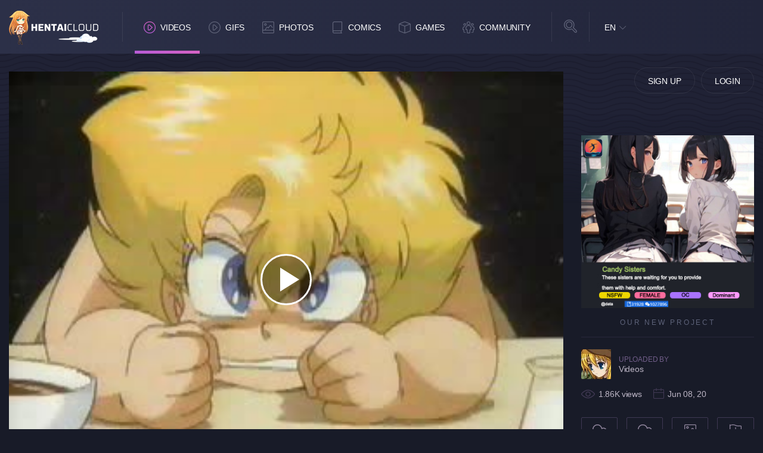

--- FILE ---
content_type: text/html; charset=UTF-8
request_url: https://www.hentaicloud.com/video/2878/cream-lemon-graduation-album/episode36
body_size: 9175
content:

<!DOCTYPE html>
<html lang="en">

	<head  prefix="og: http://ogp.me/ns#">
			<meta property="og:site_name" content="Hentai Cloud">
	<meta property="og:title" content="Cream Lemon - Graduation Album">
	<meta property="og:url" content="https://www.hentaicloud.com/video/2878/cream-lemon-graduation-album">
	<meta property="og:type" content="video">
	<meta property="og:image" content="/media/videos/tmb/2878/default.jpg">
	<meta property="og:description" content="A collection of short stories, ranging from soap opera (the Ami series) to fantasy (Rall series) to horror (Cream Lemon Dark) to parody (Pop Chaser). It does deal with a lot of heavy perversions ranging from S&amp;M, male rape (by a bunch of females, that is), bondage, torture, yuri (lesbian love) and incest.">
			<meta property="video:tag" content="">
		
	<meta charset="utf-8">
	<meta http-equiv="X-UA-Compatible" content="IE=edge">

	<meta http-equiv="Content-Type" content="text/html; charset=utf-8" />
	<meta name="viewport" content="width=device-width, initial-scale=1.0, maximum-scale=5.0">

	<title>Cream Lemon - Graduation Album Episode 36   | HentaiCloud.com</title>

	<meta name="robots" content="index, follow" />
	<meta name="revisit-after" content="1 days" />
	<meta name="keywords" content="best Hentai, best hentai videos, hentai HD, HD hentai, hentai stream, hentai streaming, hentai videos, hentai video, free hentai videos, free hentai movies, hentai movies" />
	<meta name="description" content="Stream Cream Lemon - Graduation Album Hentai Series in HD with ultra fast streaming and English Subs. Watch many other hentai videos including all other episodes of this hentai series. Come watch free hentai streaming!" />
			<link rel="canonical" href="https://www.hentaicloud.com/video/2878/cream-lemon-graduation-album/episode36" />
			
	<link rel="Shortcut Icon" type="image/ico" href="/favicon.ico" />
	<link rel="apple-touch-icon" href="/templates/frontend/dark-blue/img/webapp-icon.png" loading="lazy">

	<script type="text/javascript">
		var base_url = "https://www.hentaicloud.com";
		var relative = "";
		var max_thumb_folders = "32000";
		var tpl_url = "/templates/frontend/dark-blue";
		var video_id = "2878";		var lang_deleting = "Deleting...";
		var lang_flaging = "Flaging...";
		var lang_loading = "Loading...";
		var lang_sending = "Sending...";
		var lang_share_name_empty = "Please enter your name!";
		var lang_share_rec_empty = "Please enter at least one recipient email!";
	</script>
	<!--		<link href="/templates/frontend/dark-blue/minified/1f5d0f0ff253c08c8014ab12a3661b1c.css" rel="stylesheet">
	-->

		<link href="/templates/frontend/dark-blue/css/dark.css?ver=59" rel="stylesheet">

	<script src="/templates/frontend/dark-blue/js/jquery.2.2.4.min.js"></script>
	<script src="/templates/frontend/dark-blue/js/lazy-imageload.js"></script>
	<script src="/templates/frontend/dark-blue/js/header-scroll.js"></script>
	<script src="/templates/frontend/dark-blue/js/script.min.js?ver=13"></script>

	<script src="/templates/frontend/dark-blue/js/jquery.form.js"></script>
	</head>


<!-- Google tag (gtag.js) -->
<script async src="https://www.googletagmanager.com/gtag/js?id=G-JJWE7G987F"></script>
<script>
  window.dataLayer = window.dataLayer || [];
  function gtag(){dataLayer.push(arguments);}
  gtag('js', new Date());

  gtag('config', 'G-JJWE7G987F');
</script>


<body>

<header>
	<div class="container">
		<div class="logo"><a href="https://www.hentaicloud.com" height="150" width="57" title="Hentai Cloud"></a></div>
		<div class="mobile-functions">

							<div class="user-avatar guest"></div>
				<div class="user-panel-toggle">
					<ul>
						<li class="signup"><a href="/signup">Sign Up</a></li>
						<li class="login"><a href="/login">Login</a></li>
					</ul>
				</div>
				<div class="nav">
					<ul>
						<li><a href="/videos" title="Hentai Videos"><i class="icon videos"></i></a></li>
						<li><a href="/gallery" title="Hentai Gallery"><i class="icon images"></i></a></li>
						<li><a href="/comics" title="Hentai Doujin"><i class="icon comics"></i></a></li>
						<li class="games"><a rel="noopener" rel="nofollow" href="https://www.nutaku.net/signup/landing/fap-ceo/18/?ats=eyJhIjoxMjc5NSwiYyI6OTY3MTIsIm4iOjEsInMiOjEsImUiOjkwNjAsInAiOjJ9&atc=hc-header-link" title="Hentai Games" target="_blank"><img src="/templates/frontend/dark-blue/img/games.svg" alt="Games logo" height="26" width="26" loading="lazy"></a></a></li>
						<li class="sebutton"><a href="#" title="Hentai Search"><i class="icon msearch"></i></a></li>
					</ul>
				</div>
					</div>

		<div class="mobile-search-toggle">

			<div class="input">
				<form name="search" id="head-search-mobile" method="get" action="/search" data-action-gallery="/gallery">
					<i class="close"></i>
											<input type="hidden" name="search_type" id="search_type2_mobile" value="videos" />
											<input type="text" name="search_query" id="search_query_mobile" value="" placeholder="Search...">
					<div class="select">
						<select name="search_type" id="search_type_mobile">
								<option value="videos">Hentai Videos</option>
															<option value="photos">Hentai Photos</option>
																						<option value="games">Hentai Games</option>
															<option value="users">Users</option>
						</select>
					</div>
					<div class="submit">
						<button id="top-search-button"></button>
					</div>
				</form>
			</div>
		</div>
		<nav class="navigation">
			<ul>
				<li class="active"><a href="/videos"><i class="nav-icon videos"></i>Videos</a></li><li><a href="/gifs"><i class="nav-icon videos"></i>GIFs</a></li>
				<li><a href="/gallery"><i class="nav-icon images"></i>Photos</a></li>
				<li><a href="/comics"><i class="nav-icon comics"></i>Comics</a></li>

				<li class="dropdown games"><a href="https://www.nutaku.net/signup/landing/fap-ceo/18/?ats=eyJhIjoxMjc5NSwiYyI6OTY3MTIsIm4iOjEsInMiOjEsImUiOjkwNjAsInAiOjJ9&atc=hc-header-link"><i class="nav-icon games"></i>Games</a></li>
				<li class="dropdown community">
					<a href="#"><i class="nav-icon community"></i>Community</a>
				</li>

			</ul>

			<div class="toggle-dropdown games-dropdown">
			</div>

			<div class="toggle-dropdown community">
				<ul>
					<li><a href="/users?o=mp">Members</a></li>
				</ul>
			</div>
		</nav>
		<div class="search">
			<i class="icon-search"></i>
			<div class="input">
				<form name="search" id="head-search" method="get" action="/search" data-action-gallery="/gallery">
					<i class="close"></i>
											<input type="hidden" name="search_type" id="search_type2" value="videos" />
											<input type="text" name="search_query" id="search_query" value="" placeholder="Search...">
					<div class="select">
						<select name="search_type" id="search_type">
								<option value="videos">Hentai Videos</option>
															<option value="photos">Hentai Photos</option>
																						<option value="games">Hentai Games</option>
															<option value="users">Users</option>
						</select>
					</div>
					<div class="submit">
						<button id="top-search-button"></button>
					</div>
				</form>
			</div>
		</div>
		<div class="language">
												<a href="#" class="current">EN</a>
																																																																																																																																																																																																																																																																																																																						<div class="toggle">
				<ul>
																		<a href="#" class="change-language language-active">EN</a>
						</li>
																							<li>
							<a href="#" id="fr_FR" class="change-language">Français</a>																	<li>
							<a href="#" id="de_DE" class="change-language">Deutsch</a>																	<li>
							<a href="#" id="nl_NL" class="change-language">Dutch</a>																	<li>
							<a href="#" id="es_ES" class="change-language">Español</a>																	<li>
							<a href="#" id="it_IT" class="change-language">Italiano</a>																	<li>
							<a href="#" id="pt_PT" class="change-language">Português</a>																	<li>
							<a href="#" id="pt_BR" class="change-language">Português</a>																	<li>
							<a href="#" id="ru_RU" class="change-language">русский</a>																	<li>
							<a href="#" id="sa_SA" class="change-language">العربية</a>																	<li>
							<a href="#" id="he_IL" class="change-language">עִבְרִית</a>																	<li>
							<a href="#" id="jp_JP" class="change-language">日本語</a>																	<li>
							<a href="#" id="cn_CS" class="change-language">中文简体</a>																	<li>
							<a href="#" id="cn_CT" class="change-language">中文 繁體</a>																	<li>
							<a href="#" id="tr_TR" class="change-language">Türkçe</a>																	<li>
							<a href="#" id="dk_DK" class="change-language">Dansk</a>																	<li>
							<a href="#" id="no_NO" class="change-language">Norsk</a>																	<li>
							<a href="#" id="cz_CZ" class="change-language">Český</a>																	<li>
							<a href="#" id="bn_BD" class="change-language">বাংলা</a>																	<li>
							<a href="#" id="ro_RO" class="change-language">Română</a>																	<li>
							<a href="#" id="pl_PL" class="change-language">Polski</a>																	<li>
							<a href="#" id="hu_HU" class="change-language">Magyar</a>																	<li>
							<a href="#" id="ba_BA" class="change-language">Bosanski</a>																	<li>
							<a href="#" id="hr_HR" class="change-language">Hrvatski</a>																	<li>
							<a href="#" id="rs_RS" class="change-language">Srpski</a>																	<li>
							<a href="#" id="si_SI" class="change-language">Slovenski</a>										<form name="languageSelect" id="languageSelect" method="post" action="">
						<input name="language" id="language" type="hidden" value="" />
					</form>
				</ul>
			</div>
		</div>
					<div class="guest-button">
				<ul>
					<li><a href="/signup" rel="nofollow">Sign Up</a></li>
					<li><a href="/login" rel="nofollow">Login</a></li>
				</ul>
			</div>
			</div>


</header>
<link href="/templates/frontend/dark-blue/css/bootstrap-multiselect.css" rel="stylesheet" />



<script type="text/javascript" src="/templates/frontend/dark-blue/js/bootstrap-multiselect.js"></script>



<script type="text/javascript">

    var lang_favoriting = "Favoriting...";

    var lang_posting = "Posting...";

    var video_width = "320";

    var video_height = "240";

    var video_add = "0";

    var evideo_id = "2878";

    

        $(document).ready(function () {
			$("#generateGifInit").on('click', function(e){
				e.preventDefault();
				$("#generateGifFrm").submit();
			});


            $('#tag_id').val('').multiselect({

                buttonText: function(options, select) {

                    if (options.length === 0) {

                        return 'Add Tag';

                    } else if (options.length > 0) {

                        /*if(options.length == 1) {

                            return options.length + ' Tag';

                        } else {

                            return options.length + ' Tags';

                        }*/

                        return $(this).html();

                    } else {

                        return $(this).html();

                    }

                },

                filterPlaceholder: 'Search Tags',

                enableHTML: true,

                enableFiltering: true,

                enableCaseInsensitiveFiltering: true,

                templates: {

                    filter: '<li class="multiselect-item filter"><div class="input-group"><span class="input-group-addon"><i class="glyphicon glyphicon-search"></i></span><input class="form-control multiselect-search" type="text"></div></li>',

                    /*filterClearBtn: ''*/

                },

                onChange: function(option, checked, select) {

                    //alert("video id is " + evideo_id + " and tag_id is " + $(option).val());

                    $.post(base_url + '/ajax/vote_assign_tags', { video_id: evideo_id, tag_id: $(option).val() },

                        function (response) {

                            if (response.msg =='') {

                                $(".tags").append(response.construct);

                            } else {

                                $("#tag_vote_msg").animate({'opacity': 1}, 200, function () {

                                    $(this).html('<div class="alert alert-danger">' + response.msg + '</div>');

                                }).animate({'opacity': 0}, 5000, function(){

                                    $(this).html('');

                                });

                            }

                        }, "json"

                    );

                }

            });





            var vdiv = $('.video-container');

            var width = vdiv.width();

            height = Math.round(width / (video_width / video_height));

            height = height + parseInt(video_add);

            vdiv.css("height", height);



            var evdiv = $('.video-embedded');

            var ewidth = evdiv.width();

            eheight = Math.round(ewidth / 1.777);

            evdiv.css("height", eheight);



            $(window).resize(function () {

                var vwidth = $('.video-container').width();

                vheight = Math.round(vwidth / (video_width / video_height));

                vheight = vheight + parseInt(video_add);

                $('.video-container').css("height", vheight);



                var evwidth = $('.video-embedded').width();

                evheight = Math.round(evwidth / 1.777);

                $('.video-embedded').css("height", evheight);

            });



            $(window).load(function () {



                var checker = setInterval(function () {

                    if ($('.at15t_compact').length > 0) {

                        clearInterval(checker);

                    }

                    jQuery.each($("span[class*='at15t_']"), function () {



                        var this_class = $(this).attr('class');

                        var class_split = this_class.split('_');

                        var item_name = class_split[1];

                        $(this).removeClass();

                        $(this).addClass("at4-icon aticon-" + item_name);



                    });

                }, 100);

            });



        });

    



</script>

<script type="text/javascript" src="/templates/frontend/dark-blue/js/jquery.video-0.2.js"></script>

<script type="text/javascript" src="/templates/frontend/dark-blue/js/jquery.voting-video-0.1.js"></script>

<main>



    
    <section class="layout-content mtop">

        <div class="container">
            <div class="row">
				<div class="col-md-9" id="video-container">
					<div class="video-content enable">

						 	<link href="https://www.hentaicloud.com/media/videojs/skins/nuevo/videojs.min.css" rel="stylesheet" type="text/css" />
	<link href="https://www.hentaicloud.com/media/videojs/skins/nuevo/ima.min.css" rel="stylesheet" type="text/css" />


	<video id="player_one" class="video-js vjs-fluid vjs-default-skin" controls preload="auto"  width="100%" height="100%" style="width: 100%; height: 500px;" poster="https://www.hentaicloud.com/media/videos/tmb/2878/default.jpg" data-setup="">
		<!--<source src="https://www.hentaicloud.com/mobile_src.php?id=2878" type="video/mp4">-->

								<source src="https://www.hentaicloud.com/media/videos/iphone/2878.mp4" res="240" label="SD" type="video/mp4">
								
		<p class="vjs-no-js">To view this video please enable JavaScript, and consider upgrading to a web browser that <a href="https://videojs.com/html5-video-support/" target="_blank">supports HTML5 video</a></p>
	</video>
	<script src="//imasdk.googleapis.com/js/sdkloader/ima3.js"></script>
	<script type="text/javascript" src="https://www.hentaicloud.com/media/videojs/video.min.js"></script>
	<script type="text/javascript" src="https://www.hentaicloud.com/media/videojs/plugins/videojs.ima.min.js"></script>
	<script type="text/javascript" src="https://www.hentaicloud.com/media/videojs/plugins/videojs-contrib-ads.min.js"></script>
	<script type="text/javascript" src="https://www.hentaicloud.com/media/videojs/nuevo.min.js"></script>

	<script type="text/javascript">
		var player = videojs('player_one');
		player.nuevo({
			logotitle:'HentaiCloud',
			slideImage: "https://www.hentaicloud.com/media/videos/slides/2/2878.jpg",
			slideWidth: 128,
			slideHeight: 72,
			slideType: 'vertical',
			theaterButton: true
		});

		
		var options = {
		id: 'player_one',
			adTagUrl: 'https://syndication.realsrv.com/splash.php?idzone=3772517'
		};
		player.on('ready', function(){player.ima(options);});

		var contentPlayer =  document.getElementById('player_one_html5_api');
		if ((navigator.userAgent.match(/iPad/i) || navigator.userAgent.match(/Android/i)) && contentPlayer.hasAttribute('controls')) {
			contentPlayer.removeAttribute('controls');
		}
		var startEvent = 'click';
		if (navigator.userAgent.match(/iPhone/i) ||	navigator.userAgent.match(/iPad/i) || navigator.userAgent.match(/Android/i)) {
			startEvent = 'touchend';
		}
		player.one(startEvent, function() {
			player.ima.initializeAdDisplayContainer();
		});
		

		player.on('mode', function( event, mode ) {
			if(mode=='large') {
				$('#video-container').removeClass('col-md-9').addClass('col-md-12');
				$('#video-container').closest('.container').addClass('theater-mode');
			} else {
				$('#video-container').removeClass('col-md-12').addClass('col-md-9');
				$('#video-container').closest('.container').removeClass('theater-mode');
			}


			/*var vMinimizeMode = $('.video-content');
			var vExpandMode = $('.v-full-mode');
			vExpandMode.addClass('enable');
			vMinimizeMode.removeClass('enable');
			player.pause();*/
			//alert("change the mode");
		});

		// append the button for generate gif
		var generate_gif_button = '<li class="vjs-settings-item vjs-generate-gif vjs-menu-forward">Generate GIF<span>&nbsp;</span></li>';
		if($(".vjs-settings-list").length > 0) {
			$(".vjs-settings-list").append(generate_gif_button);
			$('.vjs-settings-list').on('click', ".vjs-generate-gif", function(){
				//$(this).find('a').click();
				//alert($(this).find('a').attr('href'));
				$("#generate_gif_submit_btn").click();
			});
		};


		</script>


					</div>
				</div>
			</div>
            <div class="row">

                <div class="col-md-12 col-lg-9">

                    <div class="left">

                      <section class="horizontal-ads-content bottom-videoplayer">
                      <div class="container">
                      <div class="ad">
                                                                      </div>
                      </div>
                      </section>

                        <div class="video-info">

                            <h1>



                            
                                Cream Lemon - Graduation Album

                                
                                        
                                        

                                    


                                
                            </h1>
							<form action="/gifcreate" method="post" target="_blank">
								<input type="hidden" name="video_id" id="video_id" value="2878" />
								<input type="submit" name="generate_gif" id="generate_gif_submit_btn" style="display: none;" />
							</form>
                            <div class="vote-box" id="vote_msg">

                                <div class="vote like"><a id="vote_like_2878"><i></i></a><span id="video_likes">0</span></div>

                                <div class="bar"><span style="width: 0%">0%</span></div>

                                <div class="vote dislike"><span id="video_dislikes">0</span><a id="vote_dislike_2878"><i></i></a></div>

                            </div>

                            <div id="response_message" style="display: none;"></div>

                            <div class="description">

                                <span class="head">Description</span>

                                <article>A collection of short stories, ranging from soap opera (the Ami series) to fantasy (Rall series) to horror (Cream Lemon Dark) to parody (Pop Chaser). It does deal with a lot of heavy perversions ranging from S&M, male rape (by a bunch of females, that is), bondage, torture, yuri (lesbian love) and incest.</article>

                            </div>



                            


                            <div class="tags">



                            <p id="tag_vote_msg" style="opacity: 0;"></p>

                            <p id="add_tag_msg" style="opacity: 0;"></p>

                                <span class="head">Tags:</span>

                                <ul class="list-tag">

                                    
                                        
                                        
                                    
                                </ul>

                                <div class="add-tag-content">

                                    <button class="add-tag-btn"></button>

                                    <ul>

                                        <li>

                                            <select id="tag_id" name="tag_id">

                                                
                                                    <option value="11">Big Breasts &lt;span&gt;Body&lt;/span&gt;</option>

                                                
                                                    <option value="4">Anal &lt;span&gt;Sex&lt;/span&gt;</option>

                                                
                                                    <option value="16">Uncensored &lt;span&gt;Other&lt;/span&gt;</option>

                                                
                                                    <option value="42">Forced &lt;span&gt;Sex&lt;/span&gt;</option>

                                                
                                                    <option value="13">Blowjob &lt;span&gt;Sex&lt;/span&gt;</option>

                                                
                                                    <option value="53">Hardcore &lt;span&gt;Sex&lt;/span&gt;</option>

                                                
                                                    <option value="14">Blonde &lt;span&gt;Hair&lt;/span&gt;</option>

                                                
                                                    <option value="38">School Outfit &lt;span&gt;Clothing&lt;/span&gt;</option>

                                                
                                                    <option value="6">Bondage &lt;span&gt;Sex&lt;/span&gt;</option>

                                                
                                                    <option value="79">School &lt;span&gt;Location&lt;/span&gt;</option>

                                                
                                                    <option value="22">Creampie &lt;span&gt;Sex&lt;/span&gt;</option>

                                                
                                                    <option value="84">Tentacle &lt;span&gt;Sex&lt;/span&gt;</option>

                                                
                                                    <option value="58">Lesbian (Yuri) &lt;span&gt;Relation&lt;/span&gt;</option>

                                                
                                                    <option value="50">Harem &lt;span&gt;Other&lt;/span&gt;</option>

                                                
                                                    <option value="39">Futanari &lt;span&gt;Body&lt;/span&gt;</option>

                                                
                                                    <option value="3">Asshole &lt;span&gt;Sex&lt;/span&gt;</option>

                                                
                                                    <option value="30">Demon &lt;span&gt;Other&lt;/span&gt;</option>

                                                
                                                    <option value="66">Masturbation &lt;span&gt;Sex&lt;/span&gt;</option>

                                                
                                                    <option value="32">Toys &lt;span&gt;Sex&lt;/span&gt;</option>

                                                
                                                    <option value="27">Cumshot &lt;span&gt;Sex&lt;/span&gt;</option>

                                                
                                                    <option value="46">Gangbang &lt;span&gt;Sex&lt;/span&gt;</option>

                                                
                                                    <option value="43">Group &lt;span&gt;Sex&lt;/span&gt;</option>

                                                
                                                    <option value="64">Magic &lt;span&gt;Setting&lt;/span&gt;</option>

                                                
                                                    <option value="72">Virgin &lt;span&gt;Sex&lt;/span&gt;</option>

                                                
                                                    <option value="34">Doggy &lt;span&gt;Sex&lt;/span&gt;</option>

                                                
                                                    <option value="65">Loli &lt;span&gt;Body&lt;/span&gt;</option>

                                                
                                                    <option value="10">Swimwear &lt;span&gt;Clothing&lt;/span&gt;</option>

                                                
                                                    <option value="80">Teacher &lt;span&gt;Relation&lt;/span&gt;</option>

                                                
                                                    <option value="61">Licking &lt;span&gt;Sex&lt;/span&gt;</option>

                                                
                                                    <option value="26">Cute &lt;span&gt;Expression&lt;/span&gt;</option>

                                                
                                                    <option value="57">Big Nipples &lt;span&gt;Body&lt;/span&gt;</option>

                                                
                                                    <option value="5">Ahegao &lt;span&gt;Expression&lt;/span&gt;</option>

                                                
                                                    <option value="23">Comedy &lt;span&gt;Other&lt;/span&gt;</option>

                                                
                                                    <option value="17">Brother and Sister &lt;span&gt;Relation&lt;/span&gt;</option>

                                                
                                                    <option value="74">Princess &lt;span&gt;Clothing&lt;/span&gt;</option>

                                                
                                                    <option value="25">Mind Control &lt;span&gt;Relation&lt;/span&gt;</option>

                                                
                                                    <option value="40">Fellatio &lt;span&gt;Sex&lt;/span&gt;</option>

                                                
                                                    <option value="108">Freeuse &lt;span&gt;Other&lt;/span&gt;</option>

                                                
                                                    <option value="76">Room &lt;span&gt;Location&lt;/span&gt;</option>

                                                
                                                    <option value="55">Impregnation &lt;span&gt;Sex&lt;/span&gt;</option>

                                                
                                                    <option value="60">Short Hair &lt;span&gt;Hair&lt;/span&gt;</option>

                                                
                                                    <option value="83">Stockings &lt;span&gt;Clothing&lt;/span&gt;</option>

                                                
                                                    <option value="67">Nurse &lt;span&gt;Clothing&lt;/span&gt;</option>

                                                
                                                    <option value="59">Long Hair &lt;span&gt;Hair&lt;/span&gt;</option>

                                                
                                                    <option value="45">Handjob &lt;span&gt;Sex&lt;/span&gt;</option>

                                                
                                                    <option value="12">Big Dick &lt;span&gt;Body&lt;/span&gt;</option>

                                                
                                                    <option value="52">House Wife &lt;span&gt;Relation&lt;/span&gt;</option>

                                                
                                                    <option value="75">Purple Hair &lt;span&gt;Hair&lt;/span&gt;</option>

                                                
                                                    <option value="90">Super Natural &lt;span&gt;Setting&lt;/span&gt;</option>

                                                
                                                    <option value="41">Fingering &lt;span&gt;Sex&lt;/span&gt;</option>

                                                
                                                    <option value="148">Big Ass &lt;span&gt;Body&lt;/span&gt;</option>

                                                
                                                    <option value="82">Small Breasts &lt;span&gt;Body&lt;/span&gt;</option>

                                                
                                                    <option value="21">Cheating &lt;span&gt;Relation&lt;/span&gt;</option>

                                                
                                                    <option value="70">Outdoor &lt;span&gt;Location&lt;/span&gt;</option>

                                                
                                                    <option value="33">Double Penetration &lt;span&gt;Sex&lt;/span&gt;</option>

                                                
                                                    <option value="54">Humilation &lt;span&gt;Sex&lt;/span&gt;</option>

                                                
                                                    <option value="139">Milf &lt;span&gt;Body&lt;/span&gt;</option>

                                                
                                                    <option value="9">Beach &lt;span&gt;Location&lt;/span&gt;</option>

                                                
                                                    <option value="2">Abuse &lt;span&gt;Sex&lt;/span&gt;</option>

                                                
                                                    <option value="81">Sex Slave &lt;span&gt;Sex&lt;/span&gt;</option>

                                                
                                                    <option value="136">Blackmail &lt;span&gt;Other&lt;/span&gt;</option>

                                                
                                                    <option value="18">Kemonomimi (Cat Girl) &lt;span&gt;Body&lt;/span&gt;</option>

                                                
                                                    <option value="63">Panties &lt;span&gt;Clothing&lt;/span&gt;</option>

                                                
                                                    <option value="69">OppaiSubs &lt;span&gt;Other&lt;/span&gt;</option>

                                                
                                                    <option value="73">Ponytail &lt;span&gt;Hair&lt;/span&gt;</option>

                                                
                                                    <option value="126">Public &lt;span&gt;Location&lt;/span&gt;</option>

                                                
                                                    <option value="88">Tsundere &lt;span&gt;Expression&lt;/span&gt;</option>

                                                
                                                    <option value="114">Fantasy &lt;span&gt;Setting&lt;/span&gt;</option>

                                                
                                                    <option value="51">Horror &lt;span&gt;Setting&lt;/span&gt;</option>

                                                
                                                    <option value="116">Small Boy &lt;span&gt;Body&lt;/span&gt;</option>

                                                
                                                    <option value="31">Drugged &lt;span&gt;Expression&lt;/span&gt;</option>

                                                
                                                    <option value="103">Maid &lt;span&gt;Clothing&lt;/span&gt;</option>

                                                
                                                    <option value="110">Dark Skin &lt;span&gt;Body&lt;/span&gt;</option>

                                                
                                                    <option value="122">Paizuri &lt;span&gt;Sex&lt;/span&gt;</option>

                                                
                                                    <option value="137">Oji-san &lt;span&gt;Other&lt;/span&gt;</option>

                                                
                                                    <option value="138">Incest &lt;span&gt;Sex&lt;/span&gt;</option>

                                                
                                                    <option value="7">Bath &lt;span&gt;Location&lt;/span&gt;</option>

                                                
                                                    <option value="28">Dating &lt;span&gt;Relation&lt;/span&gt;</option>

                                                
                                                    <option value="109">Megane (Glasses) &lt;span&gt;Clothing&lt;/span&gt;</option>

                                                
                                                    <option value="36">Elves &lt;span&gt;Other&lt;/span&gt;</option>

                                                
                                                    <option value="113">Camera &lt;span&gt;Other&lt;/span&gt;</option>

                                                
                                                    <option value="141">Cosplay &lt;span&gt;Clothing&lt;/span&gt;</option>

                                                
                                                    <option value="37">Face Sitting &lt;span&gt;Sex&lt;/span&gt;</option>

                                                
                                                    <option value="101">Cowgirl &lt;span&gt;Sex&lt;/span&gt;</option>

                                                
                                                    <option value="127">Peeing &lt;span&gt;Sex&lt;/span&gt;</option>

                                                
                                                    <option value="135">Inflation &lt;span&gt;Sex&lt;/span&gt;</option>

                                                
                                                    <option value="15">Black &lt;span&gt;Hair&lt;/span&gt;</option>

                                                
                                                    <option value="68">Monster Girls &lt;span&gt;Other&lt;/span&gt;</option>

                                                
                                                    <option value="20">Molesting (Chikan) &lt;span&gt;Other&lt;/span&gt;</option>

                                                
                                                    <option value="87">Sleep &lt;span&gt;Sex&lt;/span&gt;</option>

                                                
                                                    <option value="105">Crying &lt;span&gt;Expression&lt;/span&gt;</option>

                                                
                                                    <option value="91">Tan Lines &lt;span&gt;Body&lt;/span&gt;</option>

                                                
                                                    <option value="143">Footjob &lt;span&gt;Sex&lt;/span&gt;</option>

                                                
                                                    <option value="49">Green Hair &lt;span&gt;Hair&lt;/span&gt;</option>

                                                
                                                    <option value="117">Swallow &lt;span&gt;Sex&lt;/span&gt;</option>

                                                
                                                    <option value="119">Senpai &lt;span&gt;Other&lt;/span&gt;</option>

                                                
                                                    <option value="8">Apron &lt;span&gt;Clothing&lt;/span&gt;</option>

                                                
                                                    <option value="89">Throat Fuck &lt;span&gt;Sex&lt;/span&gt;</option>

                                                
                                                    <option value="140">Petite &lt;span&gt;Body&lt;/span&gt;</option>

                                                
                                                    <option value="149">Sports &lt;span&gt;Setting&lt;/span&gt;</option>

                                                
                                                    <option value="24">Body Transfer &lt;span&gt;Relation&lt;/span&gt;</option>

                                                
                                                    <option value="48">Grey Hair &lt;span&gt;Hair&lt;/span&gt;</option>

                                                
                                                    <option value="56">Inverted Nipples &lt;span&gt;Body&lt;/span&gt;</option>

                                                
                                                    <option value="62">Lingerie &lt;span&gt;Clothing&lt;/span&gt;</option>

                                                
                                                    <option value="78">Strap on &lt;span&gt;Sex&lt;/span&gt;</option>

                                                
                                                    <option value="121">Blindfold &lt;span&gt;Sex&lt;/span&gt;</option>

                                                
                                                    <option value="133">Heroine &lt;span&gt;Clothing&lt;/span&gt;</option>

                                                
                                                    <option value="151">Office &lt;span&gt;Clothing&lt;/span&gt;</option>

                                                
                                                    <option value="144">Elf &lt;span&gt;Other&lt;/span&gt;</option>

                                                
                                                    <option value="29">Married &lt;span&gt;Relation&lt;/span&gt;</option>

                                                
                                                    <option value="77">Summer &lt;span&gt;Setting&lt;/span&gt;</option>

                                                
                                                    <option value="86">Gay (Yuri) &lt;span&gt;Relation&lt;/span&gt;</option>

                                                
                                                    <option value="115">Hospital &lt;span&gt;Location&lt;/span&gt;</option>

                                                
                                                    <option value="146">Trap &lt;span&gt;Body&lt;/span&gt;</option>

                                                
                                                    <option value="71">Hotspring (Onsen) &lt;span&gt;Location&lt;/span&gt;</option>

                                                
                                                    <option value="102">Pool &lt;span&gt;Location&lt;/span&gt;</option>

                                                
                                                    <option value="19">Cheerleader &lt;span&gt;Clothing&lt;/span&gt;</option>

                                                
                                                    <option value="44">Gag &lt;span&gt;Sex&lt;/span&gt;</option>

                                                
                                                    <option value="47">Green Eyes &lt;span&gt;Body&lt;/span&gt;</option>

                                                
                                                    <option value="111">Genderbender &lt;span&gt;Body&lt;/span&gt;</option>

                                                
                                                    <option value="124">Change Room &lt;span&gt;Location&lt;/span&gt;</option>

                                                
                                                    <option value="131">Angel &lt;span&gt;Other&lt;/span&gt;</option>

                                                
                                                    <option value="134">Orcs &lt;span&gt;Other&lt;/span&gt;</option>

                                                
                                                    <option value="142">Workout &lt;span&gt;Clothing&lt;/span&gt;</option>

                                                
                                                    <option value="35">Parent x Child &lt;span&gt;Relation&lt;/span&gt;</option>

                                                
                                                    <option value="85">Waitress &lt;span&gt;Clothing&lt;/span&gt;</option>

                                                
                                                    <option value="106">Karaoke &lt;span&gt;Location&lt;/span&gt;</option>

                                                
                                                    <option value="107">Bunny &lt;span&gt;Clothing&lt;/span&gt;</option>

                                                
                                                    <option value="145">Drunk &lt;span&gt;Setting&lt;/span&gt;</option>

                                                
                                                    <option value="147">Femdom &lt;span&gt;Other&lt;/span&gt;</option>

                                                
                                                    <option value="150">Train &lt;span&gt;Location&lt;/span&gt;</option>

                                                
                                                    <option value="156">Feet &lt;span&gt;Sex&lt;/span&gt;</option>

                                                
                                                    <option value="104">Headphone &lt;span&gt;Clothing&lt;/span&gt;</option>

                                                
                                                    <option value="112">Love Hotel &lt;span&gt;Location&lt;/span&gt;</option>

                                                
                                                    <option value="118">Dojo &lt;span&gt;Location&lt;/span&gt;</option>

                                                
                                                    <option value="120">Massage &lt;span&gt;Other&lt;/span&gt;</option>

                                                
                                                    <option value="123">Ribbon &lt;span&gt;Clothing&lt;/span&gt;</option>

                                                
                                                    <option value="125">Imoto &lt;span&gt;Relation&lt;/span&gt;</option>

                                                
                                                    <option value="132">Glory Hole &lt;span&gt;Other&lt;/span&gt;</option>

                                                
                                                    <option value="152">Equipment Room &lt;span&gt;Location&lt;/span&gt;</option>

                                                
                                                    <option value="153">Chubby &lt;span&gt;Body&lt;/span&gt;</option>

                                                
                                                    <option value="154">Toilet &lt;span&gt;Location&lt;/span&gt;</option>

                                                
                                                    <option value="155">Facial &lt;span&gt;Sex&lt;/span&gt;</option>

                                                
                                            </select>

                                        </li>





                                    </ul>



                                </div>

                            </div>

                            <div class="category">

                                <span class="head">Category:</span>

                                <ul>

                                    <li><a href="/videos/vanilla">Vanilla</a></li>

                                    <li><a href="/videos/vanilla"></a></li>

                                    <li><a href="/videos/vanilla"></a></li>

                                </ul>

                            </div>

                            <div class="video-info-content mobile">

                                <div class="uploader">

                                    <span class="avatar"><a href="/user/Videos"><img src="/media/users/96355.png" alt=""></a></span>

                                    <span class="info">

                                        <span class="title">Uploaded By</span>

                                        <span class="username"><a href="/user/Videos">Videos</a></span>

                                    </span>

                                </div>

                                <div class="publish">

                                    <ul>

                                        
                                        
                                        <li class="view">

                                            <i></i>

                                            <span>1.86K views</span>

                                        </li>

                                        <li class="added">

                                            <i></i>

                                            <span>Jun 08, 20</span>

                                        </li>

                                    </ul>

                                </div>

                                <div class="function">

                                    <ul>

                                        <li class="favorite"><a href="#favorite_video" id="favorite_video_2878"><i></i></a></li>

                                    <li class="download"><a href="#"><i></i></a></li>

                                    <li class="report"><a href="#"><i></i></a></li>

                                    </ul>

                                </div>



                                <div class="standard-dropdown video">

                                    <ul>

                                        <li><a href="https://www.hentaicloud.com/download.php?id=2878">SD (FLV/MP4)</a></li>

                                        
                                        <li><a href="https://www.hentaicloud.com/download_mobile.php?id=2878">Mobile (MP4)</a></li>
                                    </ul>

                                </div>



                            </div>

                        </div>
<hr>
                        
                        <section class="other-videos">

                            <div class="row">



                                <div class="col-md-12">

                                    <div class="home-head page">

                                        <h2>Other Episodes</h2>

                                    </div>

                                </div>

                                
                                    
                                        
                                    
                                    <div class="col-6 col-sm-6 col-md-6 col-lg-3 col-xl-3">

                                        <div class="video-item active episode-video"  id="playvideo_2878">

                                            


                                            <div class="thumbnail">

                                                <a href="/video/2878/cream-lemon-graduation-album/episode36">

                                                    <span class="play-btn"><i></i></span>

                                                    
                                                        <div class="playing-currently">Watching Now</div>

                                                    
                                                    
                                                        
                                                        <span class="epno">Episode 36</span>

                                                    
                                                    <img src="/media/videos/tmb/2878/thumb.jpg" title="Cream Lemon - Graduation Album" alt="Cream Lemon - Graduation Album" class="img-responsive "/>

                                                </a>



                                            </div>



                                        </div>

                                    </div>

                                
                            </div>

                        </section>

                        

<hr>

                            <section class="layout-content comment">

                                    <div class="row">

                                        <div class="col-md-12 col-lg-12">

                                            <div class="left">

                                                <div class="comment-area-content" id="comments">

                                                    <h2>Comments</h2>

                                                    <div id="video_response" style="display: none;"></div>

                                                    <div id="comments_delimiter" style="display: none;"></div>



                                                    


                                                        <div class="comment-list" id="video_comments_2878">



                                                            
                                                                    <div>

                                                                        <span class="text-danger">No comments found.</span>

                                                                    </div>

                                                                
                                                        </div>

                                                </div>

                                            </div>

                                        </div>

                                    </div>

                            </section>

                    </div>

                </div>

                <div class="col-md-3 video-right-sidebar">

                    <aside class="right category">

                        <div class="vertical-ads-content small-margin">

                            <div class="ad">

					<a href="https://pephop.ai/?utm_source=hentaicloud.com&utm_medium=link&utm_campaign=aff&utm_id=home" target="_blank"><img src="/bnr/11-pephop.jpg"></a>

                            </div>

                            <span class="title">OUR NEW PROJECT</span>

                        </div>

                        <div class="video-info-content">

                            <div class="uploader">

                                <span class="avatar"><a href="/user/Videos"><img src="/media/users/96355.png" alt=""></a></span>

                                <span class="info">

                                    <span class="title">Uploaded By</span>

                                    <span class="username"><a href="/user/Videos">Videos</a></span>

                                </span>

                            </div>

                            <div class="publish">

                                <ul>

                                    <li class="view">

                                        <i></i>

                                        <span>1.86K views</span>

                                    </li>

                                    <li class="added">

                                        <i></i>

                                        <span>Jun 08, 20</span>

                                    </li>

                                </ul>

                            </div>

                            <div class="function">
								<form id="generateGifFrm" action="/gifcreate" method="post" target="_blank">
									<input type="hidden" name="video_id" id="video_id" value="2878" />
									<input type="submit" name="generate_gif" id="generate_gif_submit_btn" style="display: none;" />
								</form>
                                <ul>

                                    <li class="favorite"><a href="#favorite_video" id="favorite_video_2878"><i><span class="button-label">Favorite</span></i></a></li>

                                    <li class="download"><a href="#"><i><span class="button-label">Download</span></i></a></li>
                                    <li class="makegif"><a href="/gifcreate" id="generateGifInit" target="_blank"><i><span class="button-label">Make GIF</span></i></a></li>

                                    <li class="report"><a href="#flag_video"><i><span class="button-label">Flag</span></i></a></li>

                                </ul>

                            </div>



                            <div class="standard-dropdown video">

                                <ul>

                                    <li><a href="https://www.hentaicloud.com/download.php?id=2878">SD (FLV/MP4)</a></li>

                                    
                                    <li><a href="https://www.hentaicloud.com/download_mobile.php?id=2878">Mobile (MP4)</a></li>
                                </ul>

                            </div>

                        </div>
                        <div class="vertical-ads-content">
                            <div class="ad">
                                <a href="https://pephop.ai/?utm_source=hentaicloud.com&utm_medium=link&utm_campaign=aff&utm_id=home" target="_blank"><img src="/bnr/12-pephop.jpg"></a>
                            </div>
                            <span class="title">SPONSORS</span>
                        </div>
                    </aside>

                                        
                </div>
            </div>
        </div>
    </section>



</main>

<!-- boem -->
<script language="JavaScript" src="/backdrop.js" type="text/javascript"></script>
<footer>
  <div class="container">
    <div class="row">
      <div class="col-md-3"><div class="logo"><a href="https://www.hentaicloud.com" title="Homepage"></a></div></div>
      <div class="col-md-9">
        <ul>
          <li><a href="/static/dmca">DMCA</a></li>
          <li><a href="/static/terms">Terms and Conditions</a></li>
          <li><a href="/static/privacy">Privacy Policy</a></li>
          <li><a href="/static/faq">FAQ</a></li>
          <li><a href="/feedback">Support / Feedback</a></li>
        </ul>
      </div>
    </div>
  </div>
</footer>
<script type="text/javascript" src="/templates/frontend/dark-blue/minified/ee80e7432ef531f8356c3f373b5a9248.js"></script>
<script>
  
    if($("#post_comment_blog a").length > 0) {
      $("#post_comment_blog a").click(function(e){
        e.preventDefault();
      });
    }

      if (navigator.userAgent.match(/IEMobile\/10\.0/)) {
      var msViewportStyle = document.createElement('style')
      msViewportStyle.appendChild(
      document.createTextNode(
        '@-ms-viewport{width:auto!important}'
      )
      )
      document.querySelector('head').appendChild(msViewportStyle)
    }
  
  </script>



</body>

</html>



--- FILE ---
content_type: text/css; charset=utf-8
request_url: https://www.hentaicloud.com/templates/frontend/dark-blue/css/fonts.css
body_size: 522
content:

/* FONT ICON */
@font-face {
  font-family: 'ico-font';
  src: url('../fonts/fontello.eot?27061464');
  src: url('../fonts/fontello.eot?27061464#iefix') format('embedded-opentype'),
       url('../fonts/fontello.woff2?27061464') format('woff2'),
       url('../fonts/fontello.woff?27061464') format('woff'),
       url('../fonts/fontello.ttf?27061464') format('truetype'),
       url('../fonts/fontello.svg?27061464#fontello') format('svg');
  font-weight: normal;
  font-style: normal;
  font-display: swap;
}

[class^="icon-"]:before, [class*=" icon-"]:before { font-family: "ico-font"; font-style: normal; font-weight: normal; speak: none; display: inline-block; text-decoration: inherit; text-align: center; font-variant: normal;text-transform: none;
  line-height: 1em;  -webkit-font-smoothing: antialiased; -moz-osx-font-smoothing: grayscale;}


.icon-down-open:before { content: '\e800'; }
.icon-left-open:before { content: '\e801'; }
.icon-right-open:before { content: '\e802'; }
.icon-up-open:before { content: '\e803'; }
.icon-right:before { content: '\e804'; }
.icon-twitter:before { content: '\e805'; }
.icon-plus:before { content: '\e806'; }
.icon-globe:before { content: '\e807'; }
.icon-nav-videos:before { content: '\e808'; }
.icon-nav-images:before { content: '\e809'; }
.icon-nav-comics:before { content: '\e80a'; }
.icon-nav-games:before { content: '\e80b'; }
.icon-nav-community:before { content: '\e80c'; }
.icon-nav-search:before { content: '\e80d'; }
.icon-cloud-flash:before { content: '\e80e'; }
.icon-cloud-star:before { content: '\e80f'; }
.icon-movies-film:before { content: '\e810'; }
.icon-view:before { content: '\e811'; }
.icon-network:before { content: '\e812'; }
.icon-newspaper-fold:before { content: '\e813'; }
.icon-tags:before { content: '\e814'; }
.icon-cloud-download:before { content: '\e815'; }
.icon-flag-warning:before { content: '\e816'; }
.icon-calendar:before { content: '\e817'; }
.icon-messages-bubble:before { content: '\e818'; }
.icon-love-it:before { content: '\e819'; }
.icon-category:before { content: '\e81a'; }
.icon-like:before { content: '\e81b'; }
.icon-dislike:before { content: '\e81c'; }
.icon-facebook:before { content: '\f30c'; }
.icon-cancel:before { content: '\e81d'; }
.icon-search:before { content: '\e820'; }
.icon-play:before { content: '\e81e'; }
.icon-ok:before { content: '\e821'; }
.icon-multiple-users:before { content: '\e81f'; }


--- FILE ---
content_type: application/xml; charset=utf-8
request_url: https://live.trudigo.com/vast.go?spaceid=11826393&subid=dpr_exo_ron_us_7987546_hentaicloud.com_dark
body_size: 4282
content:
<?xml version="1.0" encoding="UTF-8"?><VAST version="3.0"> <Error><![CDATA[https://live.trudigo.com/vast.go?spaceid=11826393&act=error&code=[ERRORCODE]]]></Error><Ad id="1"><InLine><AdSystem>Admoxi</AdSystem><AdTitle><![CDATA[Goal reached!  Thanks to all tippers! Lovense free zone! Be nice :) #nolush #tits #brunette #beauty #smile]]></AdTitle><Description><![CDATA[]]></Description><Impression><![CDATA[https://live.trudigo.com/vast.go?spaceid=11826393&act=logimp&xref=[base64]]]></Impression><Creatives><Creative sequence="1" id="1"><Linear skipoffset="00:00:05"><Duration>00:00:30</Duration><TrackingEvents><Tracking event="midpoint"><![CDATA[https://live.trudigo.com/vast.go?spaceid=11826393&act=midpoint&xref=[base64]]]></Tracking></TrackingEvents><VideoClicks><ClickThrough><![CDATA[https://live.trudigo.com/click.go?xref=[base64]]]></ClickThrough><ClickTracking></ClickTracking></VideoClicks><MediaFiles><MediaFile delivery="progressive" bitrate="380677" type="video/mp4"><![CDATA[https://cdn.trudigo.com/data/creatives/20298/252061.mp4]]></MediaFile><MediaFile delivery="streaming" bitrate="380677" type="application/x-mpegURL"><![CDATA[https://edge30-ams.live.mmcdn.com/live-hls/amlst:jennycutey-sd-8b7a581cfb4e2503d5d39d4aa39f56026e7e56c19de6dd2c4858fddfa7497db3_trns_h264/playlist.m3u8]]></MediaFile></MediaFiles></Linear></Creative></Creatives></InLine></Ad></VAST>

--- FILE ---
content_type: text/xml;charset=UTF-8
request_url: https://syndication.realsrv.com/splash.php?idzone=3772517
body_size: 3827
content:
<?xml version="1.0" encoding="UTF-8"?>
<VAST version="3.0">
  <Ad id="7987546">
    <Wrapper>
      <AdSystem>ExoClick</AdSystem>
      <VASTAdTagURI><![CDATA[https://live.trudigo.com/vast.go?spaceid=11826393&subid=dpr_exo_ron_us_7987546_hentaicloud.com_dark]]></VASTAdTagURI>
      <Impression id="exotr"><![CDATA[https://syndication.realsrv.com/vregister.php?a=vimp&tracking_event=impression&idzone=3772517&eaa3ff2a8203e1b0f40d3f91880a984d=tsVuZ8uHLtt4cdvHxq4cPXHj64.ddlTlK8E.fHxu5ce.7jx57uPXrramslrpwzRP.64G42JXrGHnM.GuqCtxd.aquViRzN9yWtiBqOaxvc1NJrgbYbtcprgqcpz48OXLpx1wNz2MxwVPuU58e_Lh04a4G6oK3M._Lx578NcDeM0rmfPv35dePfXA20xW49NThnx48NcDbTEk7ED0uffz479enbXA3axTAxXBNLnx5dufjp28dtcDc1WfbprgbZpmuqcpz4a4G23LYGnM.GuBtpimmBynPhrgbgqnz58.WuqxnPhrtYjscz4buXXjrnsZjgqfcpXpYrcz79dc9jMcFT7lK7VlNLkrWGYKJ2tpiSdiB6VdqymlyVrDNE8DW5e0.xK84vXMvPYzHBU.5Tnw3eOvfW5e0.xK84vXMvK5XdNTFnx1sNr14TuZ8fGt2amRivPXA3K5XdNTFnx1tTWS104LzUwPQSsR5on_dcDc9MzdjVa7TFbj01OGfHtrnpgagleXkmbcjz6a36656s.OupqlxyVelyqaOyuCaXPXZU5SvA3nw12UxrvsVP5t9uvVnt5b4N8.vdzjz4c.HBrz1Z6c2GG.7vTXBJPS5VVBNKvVWxXZVnw1wST0uVVQTSrwS2sRwNr0uMVTS58tdLjrlLlK9UFbi781VcrEjmcEjFTcW56aZ6NxieCrc1NJrYbZjmaiz4a4G5nXXKc.GuBuNiVuCV5edh5zPhrcvcasrgmlXrgkcz4buHXXA22xWw05LW5Tn31wNtMU0wOUr1TWUtOZ8Ncs1TVME9efDXBK1M9LBXMvJM25nw11uVVryTNuZ8NdLj0E0q7zk0rEji8DefXj269OPjXPTNfgvVWxXZVnt464G52Ka5XKc.[base64].Gu2nPhrglrcplYjz4a5Zl3bJW6s.GuBulyqeaWqC1xeNjCayvPhrgbksjrgxmlcz4a3JGII14Kp8.GupqmCetdtytiCPPtrqapgnrXtcpqgmlz464G2G7XKa4KnKV2G168J3M.[base64].GtpuVeyph5zPhrZgbXqfYbgleXtYjscz4a6nGppW12XKq17WI7HM.G7ly7a2LGq4JpV3Y5pqc.G7jrYsargmlXacgjz5buvHXA3XSw67A0vVNZS05nw1usRxssNRLzzVQVwTS58NbDa9TlNsEry781VedWErcDTFcE0u6lxiOqm3c1NJrajgclrXfglrqXsqYecz462rKq5pF7WI7HF.OetqyquaRe1iOxxflnrasqrmkXtYjscX5566nGppW12YG12ppJIKqoJpc.G7j41wN14TuL2VOUrwN58NcDbFVTla9eE7mfTWzZTHnrsqcpXaYnnglez5a7KnKV2mJ54JXl3aXKLHJWsM.PTpw12VOUrtMTzwSvLxuWuR52sUwMVwTS67bLIG8.Pft478efDv549.3fx579_Pjt57Ndme_fn36eO.uuCRyqtiSfPj37eO_Hnw7.dbU00UDjU0tTktefGA-&is_vast=1&should_log=0&cb=e2e_696c6b77377000.42953046]]></Impression>
      <Error><![CDATA[https://syndication.realsrv.com/vregister.php?a=vview&errorcode=[ERRORCODE]&idzone=3772517&dg=7987546-USA-126384686-0-0-1-1-Wrapper]]></Error>
      <Creatives>
        <Creative sequence="1" id="126384686">
          <Linear>
            <TrackingEvents>
              <Tracking id="prog_1" event="progress" offset="00:00:10.000"><![CDATA[https://syndication.realsrv.com/vregister.php?a=vview&should_log=0&cb=e2e_696c6b77374631.31106277&tracking_event=progress&progress=00:00:10.000&idzone=3772517&eaa3ff2a8203e1b0f40d3f91880a984d=tsVuZ8uHLtt4cdvHxq4cPXHj64.ddlTlK8E.fHxu5ce.7jx57uPXrramslrpwzRP.64G42JXrGHnM.GuqCtxd.aquViRzN9yWtiBqOaxvc1NJrgbYbtcprgqcpz48OXLpx1wNz2MxwVPuU58e_Lh04a4G6oK3M._Lx578NcDeM0rmfPv35dePfXA20xW49NThnx48NcDbTEk7ED0uffz479enbXA3axTAxXBNLnx5dufjp28dtcDc1WfbprgbZpmuqcpz4a4G23LYGnM.GuBtpimmBynPhrgbgqnz58.WuqxnPhrtYjscz4buXXjrnsZjgqfcpXpYrcz79dc9jMcFT7lK7VlNLkrWGYKJ2tpiSdiB6VdqymlyVrDNE8DW5e0.xK84vXMvPYzHBU.5Tnw3eOvfW5e0.xK84vXMvK5XdNTFnx1sNr14TuZ8fGt2amRivPXA3K5XdNTFnx1tTWS104LzUwPQSsR5on_dcDc9MzdjVa7TFbj01OGfHtrnpgagleXkmbcjz6a36656s.OupqlxyVelyqaOyuCaXPXZU5SvA3nw12UxrvsVP5t9uvVnt5b4N8.vdzjz4c.HBrz1Z6c2GG.7vTXBJPS5VVBNKvVWxXZVnw1wST0uVVQTSrwS2sRwNr0uMVTS58tdLjrlLlK9UFbi781VcrEjmcEjFTcW56aZ6NxieCrc1NJrYbZjmaiz4a4G5nXXKc.GuBuNiVuCV5edh5zPhrtgbcmXctclrz1uU0zUtTNuZ64G22K2GnJa3Kc..uBtpimmByleqaylpzPhrlmqapgnrz4a4JWpnpYK5l5Jm3M.GutyqteSZtzPhrpcegmlXecmlYkcXgbz68e3Xpx8a56Zr8F6q2K7Ks9vHXA3OxTXK5Tnw1tQV4LvOTSsSOLwN59OvDzx799crlbDVkFeC89M1.[base64].uthtelyixyqtelyqyOvPjrgblcrumpiXrwncz464G2mJJ2IHpV68J3M.[base64].OtqyquaRe1iOxxfjnrasqrmkXtYjscX5Z62rKq5pF7WI7HF.eeupxqaVtdlyqte1iOxzPhu5cu2tixquCaVd2OaanPhu462LGq4JpV2nII8.W7rx11ONTStrswNrtTSSQVVQTS58N3HxrgbrwncXsqcpXgbz4a4G2KqnK168J3M.mu2yyBvPj37eO_Hnw7.ePfty88e_Dnz7eezXZnv359ne_nXXBI5VWxJPnx79vHfjz4d_OtqaaKBxqaWpyWvPjA--]]></Tracking>
            </TrackingEvents>
            <VideoClicks>
              <ClickTracking><![CDATA[https://syndication.realsrv.com/click.php?d=H4sIAAAAAAAAA11QQW7DIBD8ChdfEbsYFh8rVbn00EPVs0UMTWgcOzJO1Er7.GK7SqpqEAs7w8wKahyZ2jIa4OM8X3KlnyrcldWnW5TzdA3pMMpuPJfWzedZHsZK7_LFdzGFSj8DOLS60RXafN2vrXCZ2vg1ttM4tNfc0hbRHuMw.9T14zUsfm3w04lZMZB1BFpRw_8kDE4ikATQEoxhKEmuts6yJioTEwOoxUKxrdfCUMCsNS5t5HT2OZzKzOOhj_6S8mqrVoiNFA9SFFJ8LmWKYj.lcIhakCahRBzEcT73YknYnhuwpgZXTrVRDRCVXGSw_MsvqO9qu54YwZaxgM125fe3pz_yB1ZfJRFt2YFRGrhb5e8hpM7PaRzkFH2fp9v2WcVvUTu.p98Q.fWFg0JAxIacd5EcREPdh_lwUXWq3u_DD7w4zAIFAgAA&cb=e2e_696c6b7736f258.82804239&noredirect=1]]></ClickTracking>
            </VideoClicks>
          </Linear>
        </Creative>
      </Creatives>
      <Extensions>
        <Extension type="waterfall" fallback_index="0">
          <Extension/>
        </Extension>
      </Extensions>
    </Wrapper>
  </Ad>
</VAST>
